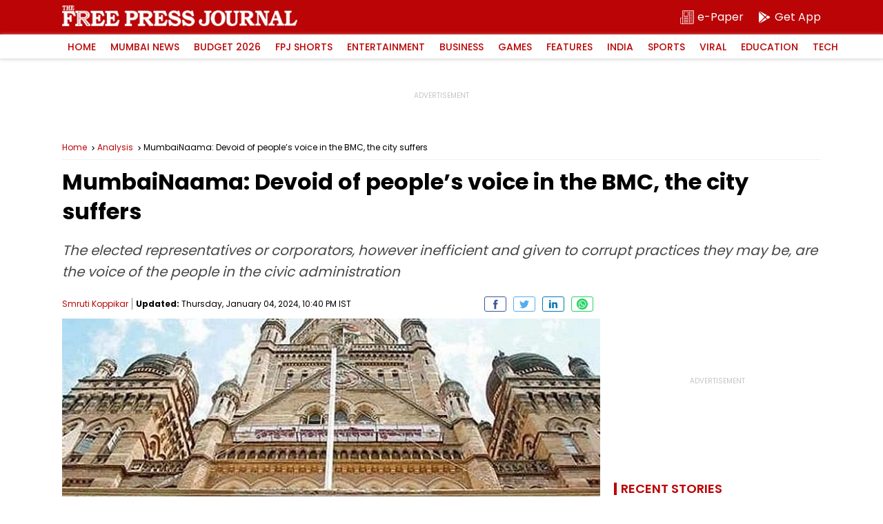

--- FILE ---
content_type: text/html; charset=utf-8
request_url: https://www.google.com/recaptcha/api2/aframe
body_size: 247
content:
<!DOCTYPE HTML><html><head><meta http-equiv="content-type" content="text/html; charset=UTF-8"></head><body><script nonce="Nh0J6qaUou2v5WP0JIaepw">/** Anti-fraud and anti-abuse applications only. See google.com/recaptcha */ try{var clients={'sodar':'https://pagead2.googlesyndication.com/pagead/sodar?'};window.addEventListener("message",function(a){try{if(a.source===window.parent){var b=JSON.parse(a.data);var c=clients[b['id']];if(c){var d=document.createElement('img');d.src=c+b['params']+'&rc='+(localStorage.getItem("rc::a")?sessionStorage.getItem("rc::b"):"");window.document.body.appendChild(d);sessionStorage.setItem("rc::e",parseInt(sessionStorage.getItem("rc::e")||0)+1);localStorage.setItem("rc::h",'1769636382595');}}}catch(b){}});window.parent.postMessage("_grecaptcha_ready", "*");}catch(b){}</script></body></html>

--- FILE ---
content_type: application/javascript; charset=utf-8
request_url: https://fundingchoicesmessages.google.com/f/AGSKWxXaUvON_IUIIss78EiDtMO1bWafXsbLug-QUTNqQ-MVDmU2aFezMRCKYbbXWk7R4vv21YV-TXI68mrfviGzjex6lr8q5TxP435ir-W2vebKQ-Fa5Mmyq7Aj0aDkEWpzJO6CMiYDsZsPqETJOwP6qlPfLF3QPpre-gmcC8Rl7WQaE8vNpTMp-qdtbTcx/_/delayedad./links_sponsored_/adblock-relief.js.bz/ads//ad-header.
body_size: -1283
content:
window['b76d77d1-857d-4553-bf10-1f7ccb2a109d'] = true;